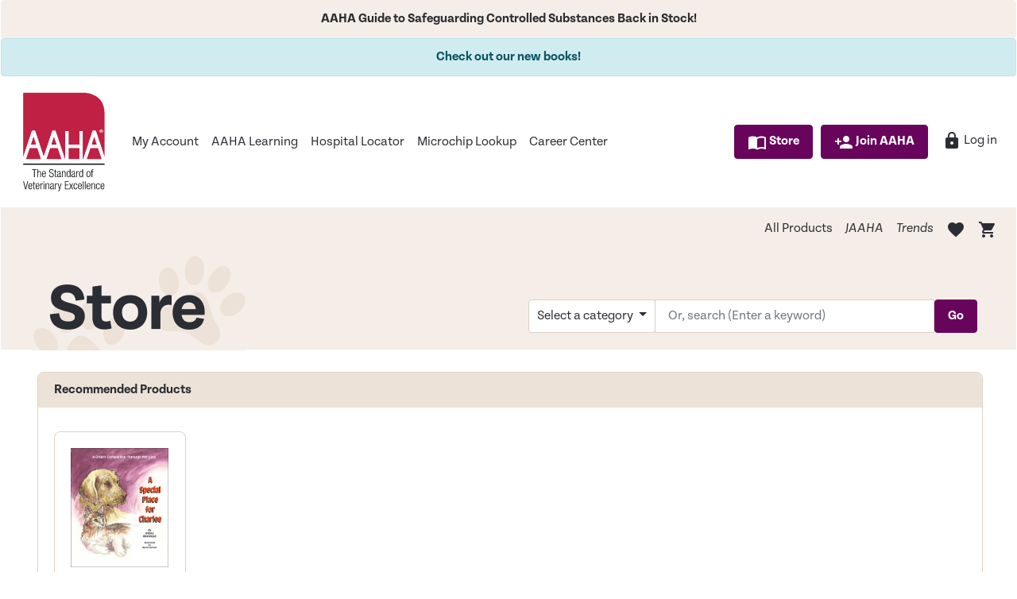

--- FILE ---
content_type: text/html; charset=utf-8
request_url: https://ams.aaha.org/eweb/DynamicPage.aspx?site=store&Action=Add&ObjectKeyFrom=1A83491A-9853-4C87-86A4-F7D95601C2E2&WebCode=ProdDetailAdd&DoNotSave=yes&ParentObject=CentralizedOrderEntry&ParentDataObject=Invoice%20Detail&ivd_formkey=69202792-63d7-4ba2-bf4e-a0da41270555&ivd_cst_key=00000000-0000-0000-0000-000000000000&ivd_cst_ship_key=00000000-0000-0000-0000-000000000000&ivd_prc_prd_key=B341AB65-57C5-4C11-8EE6-A71BCC0964D3
body_size: 57654
content:
<!doctype html>
<html data-current-url="/eweb/DynamicPage.aspx?site=store&Action=Add&ObjectKeyFrom=1A83491A-9853-4C87-86A4-F7D95601C2E2&WebCode=ProdDetailAdd&DoNotSave=yes&ParentObject=CentralizedOrderEntry&ParentDataObject=Invoice%20Detail&ivd_formkey=69202792-63d7-4ba2-bf4e-a0da41270555&ivd_cst_key=00000000-0000-0000-0000-000000000000&ivd_cst_ship_key=00000000-0000-0000-0000-000000000000&ivd_prc_prd_key=B341AB65-57C5-4C11-8EE6-A71BCC0964D3">
<head id="nfh"><title>
	
        Gentle Goodbye
    
</title>
	<meta name="keywords" content="" />
    <meta name="description" content="Gently prepare your clients to say goodbye with this end-of-life care brochure."/>
    <meta name="robots" content=""/>
    <meta name="viewport" content="width=device-width, initial-scale=1"/>
    <link href="/eweb/Content/themes/AahaWP/style.css" type="text/css" rel="stylesheet"/>
    <link href="/eweb//Content/themes/aaha/images/favicon.ico" rel="SHORTCUT ICON" type="image/x-icon" />
    
    <script src="/eweb/bundles/FormFunctions?v=VFDuz9XXrT8jDiRgPEGF_6sk1sSRP81SDBpnIdfPajA1"></script>


    <script type="text/javascript" language="javascript">
			bSubmitted = false;
    </script>


</head>
<body id="BodyTag" class="PageFrameworkBODY" LoadBS4="yes" onload=""><script>
var dataLayer = window.dataLayer = window.dataLayer || [];
</script>
<!-- Google Tag Manager -->
<noscript><iframe src='//www.googletagmanager.com/ns.html?id=GTM-5ZTM7JX'
height='0' width='0' style='display:none;visibility:hidden'></iframe></noscript>
<script>(function(w,d,s,l,i){w[l]=w[l]||[];w[l].push({'gtm.start':
new Date().getTime(),event:'gtm.js'});var f=d.getElementsByTagName(s)[0],
j=d.createElement(s),dl=l!='dataLayer'?'&l='+l:'';j.async=true;j.src=
'//www.googletagmanager.com/gtm.js?id='+i+dl;f.parentNode.insertBefore(j,f);
})(window,document,'script','dataLayer','GTM-5ZTM7JX');</script>
<!-- End Google Tag Manager -->

<form method="post" action="./DynamicPage.aspx?site=store&amp;Action=Add&amp;ObjectKeyFrom=1A83491A-9853-4C87-86A4-F7D95601C2E2&amp;WebCode=ProdDetailAdd&amp;DoNotSave=yes&amp;ParentObject=CentralizedOrderEntry&amp;ParentDataObject=Invoice+Detail&amp;ivd_formkey=69202792-63d7-4ba2-bf4e-a0da41270555&amp;ivd_cst_key=00000000-0000-0000-0000-000000000000&amp;ivd_cst_ship_key=00000000-0000-0000-0000-000000000000&amp;ivd_prc_prd_key=B341AB65-57C5-4C11-8EE6-A71BCC0964D3" id="eWebForm">
<div class="aspNetHidden">
<input type="hidden" name="__APPLICATIONPATH" id="__APPLICATIONPATH" value="/eweb" />
<input type="hidden" name="__EVENTTARGET" id="__EVENTTARGET" value="" />
<input type="hidden" name="__EVENTARGUMENT" id="__EVENTARGUMENT" value="" />
<input type="hidden" name="__VIEWSTATE" id="__VIEWSTATE" value="LB8EW97eJx0p03HkUYXjIQfVwDkbWFOBfUJU1l3PGIcCN/1OrlExV6JbCTepGeZ5CEjGltE/LlFQzTcU7upGxpm60YTm84HT+YhDAm4joEM=" />
</div>

<script type="text/javascript">
//<![CDATA[
var theForm = document.forms['eWebForm'];
if (!theForm) {
    theForm = document.eWebForm;
}
function __doPostBack(eventTarget, eventArgument) {
    if (!theForm.onsubmit || (theForm.onsubmit() != false)) {
        theForm.__EVENTTARGET.value = eventTarget;
        theForm.__EVENTARGUMENT.value = eventArgument;
        theForm.submit();
    }
}
//]]>
</script>



<script src="/eweb/bundles/jquery" type="text/javascript"></script>
<script src="/eweb/bundles/jquery-ui" type="text/javascript"></script>
<script src="/eweb/bundles/jquery-fileupload" type="text/javascript"></script>
<script src="/eweb/bundles/jquery-iframetransport" type="text/javascript"></script>
<script src="/eweb/bundles/netForumUI" type="text/javascript"></script>
<script src="/eweb/bundles/fileuploadNF" type="text/javascript"></script>
<script src="/eweb/Scripts/agsFormFunctions.js" type="text/javascript"></script><script language="javascript">
<!--
blackHole0 = new Image();
blackHole0.src = 'images/redo.gif';
//-->
</SCRIPT>

<script src="/eweb/bundles/bootstrap-v2" type="text/javascript"></script>
<div class="aspNetHidden">

	<input type="hidden" name="__VIEWSTATEGENERATOR" id="__VIEWSTATEGENERATOR" value="BC7B2B63" />
</div><table id="PageFrameWorkTable" border="0" cellpadding="0" cellspacing="0" width="100%" align="center">
	<tr id="eWebFrameWorkTopRow">
		<td id="eWebTopPaneTableCell" colspan="3" width="100%"><table id="eWebTopPaneTable" border="0" cellpadding="0" cellspacing="0" width="100%">
			<tr id="eWebTopPaneTableRowTop" style="display:none;">
				<td id="eWebTopPaneTopLinksCell" valign="top" colspan="3"></td>
			</tr>
			<tr id="eWebTopPaneTableRowMiddle">
				<td id="eWebTopPaneLeftLinksCell" valign="top" style="display:none;"></td>
				<td id="TopPane"><table cellpadding="1" cellspacing="1" width="100%">
					<tr>
						<td data-avname="CELL_1_1" class="LayoutCell" align="left"><div>

    <!-- Usercentrics Consent Signals -->
    <script src="https://sst.aaha.org/uc-consent-signals.js"></script>

</div></td>
					</tr>
					<tr>
						<td data-avname="CELL_2_1" class="LayoutCell" align="left">
<script type="text/javascript">

    var PopUpPanel = '#8ceaa0b3_da51_439a_96c0_ce37d7e34212_pnlWait';

    
    if (typeof Sys !== 'undefined') {
        Sys.WebForms.PageRequestManager.getInstance().add_beginRequest(ShowPopUpProgress);
        Sys.WebForms.PageRequestManager.getInstance().add_endRequest(HidePopUpProgress);
    }

    $(window).on("beforeunload", function () {
        ShowPopUpProgress(this);
    });

    function ShowPopUpProgress(sender, args) {
        try
        {
            $(PopUpPanel).dialog({
                modal: true,
                show: {
                    effect: "fade",
                    duration: 800
                },
                hide: {
                    effect: "fade",
                    duration: 800
                }
            });

            $(PopUpPanel).dialog("option", "dialogClass", "progress_spinner");
        }
        catch(err)
        {}
    };

    function HidePopUpProgress(sender, args) {
        try
        {
            $(PopUpPanel).dialog("close");
        }
        catch(err)
        {}
    };       
    
</script>
<style type="text/css">
    .update_progress
    {
        display: none;
        overflow: hidden !important;
        position: fixed;
    }

    .modalContent
    {
        position: relative;
        top: 10%;
        text-align: center;
        margin-top: 60px;
        height:180px;
    }
    
    .progress_spinner 
    {
        z-index:100002;
    }
    
    .progress_spinner .ui-dialog-titlebar
    {
        display: none;
    }
</style>
<!--  Begin Loading Div -->
<div id="8ceaa0b3_da51_439a_96c0_ce37d7e34212_pnlWait" class="update_progress">
							
    <div class="modalContent">
        <img id="8ceaa0b3_da51_439a_96c0_ce37d7e34212_Image1" src="content/themes/aaha/images/AAHA_NoTag_Color.png" />
        <br />
        <em>Loading... Please Wait</em>
    </div>

						</div></td>
					</tr>
					<tr>
						<td data-avname="CELL_3_1" class="LayoutCell" align="left"><table border="0" cellpadding="0" cellspacing="0" width="100%">
							<tr>
								<td>


      <div class="alert alert-warning text-center aaha-site-wide-banner" style="margin-top:-5px;margin-bottom:0px;">AAHA Guide to Safeguarding Controlled Substances Back in Stock!</div>

      <div class="alert alert-info text-center aaha-site-wide-banner" style="margin-bottom:0px;">Check out our new books!</div>
</td>
							</tr>
						</table>
						</td>
					</tr>
					<tr>
						<td data-avname="CELL_4_1" class="LayoutCell" align="left"><table border="0" cellpadding="0" cellspacing="0" width="100%">
							<tr>
								<td>



<nav class="navbar navbar-expand-lg navbar-light bg-light">
  <a class="navbar-brand logo" href="https://www.aaha.org/"></a>
  <button class="navbar-toggler" type="button" data-toggle="collapse" data-target="#navbarText" aria-controls="navbarText" aria-expanded="false" aria-label="Toggle navigation">
    <span class="navbar-toggler-icon"></span>
  </button>
  <div class="collapse navbar-collapse" id="navbarText">
    <ul class="navbar-nav mr-auto">
      <li class="nav-item active">
        <a class="nav-link" href="dynamicpage.aspx?site=aaha&webcode=inddash">My Account</a>
      </li>
      <li class="nav-item">
        <a class="nav-link" href="https://www.pathlms.com/aaha" target="_blank">AAHA Learning</a>
      </li>
      <li class="nav-item">
        <a class="nav-link" href="https://www.aaha.org/your-pet/hospital-locator/">Hospital Locator</a>
      </li>
      <li class="nav-item">
        <a class="nav-link" href="https://petmicrochiplookup.org/">Microchip Lookup</a>
      </li>
	  <li class="nav-item">
        <a class="nav-link" href="https://aaha.careerwebsite.com/">Career Center</a>
      </li>
    </ul>
    <span class="navbar-text">
      <ul class="navbar-nav mr-auto float-left" id="content-web-links">
		  <li class="nav-item">
				<a class="btn btn-primary margl10 white" href="startpage.aspx?site=store"><i class="material-icons">
		import_contacts
		</i> Store</a>
			  </li>
<li class="nav-item">
				<a class="btn btn-primary margl10" href="dynamicpage.aspx?site=aaha&webcode=joinnow"><i class="material-icons">person_add</i> Join AAHA</a>
			  </li>
		  
		  <li class="nav-item"><a class="nav-link margl10" href="DynamicPage.aspx?WebCode=LoginRequired&expires=yes&Site=store" title="Log in"><i class="material-icons">lock</i> Log in</a></li>
		</ul>
    </span>
  </div>
</nav>

		</td>
							</tr>
						</table>
						</td>
					</tr>
					<tr>
						<td data-avname="CELL_5_1" class="LayoutCell" align="left"><nav class="navbar navbar-expand-sm bg-second navbar-light">
	 <button class="navbar-toggler" type="button" data-toggle="collapse" data-target="#navbarSupportedContent2" aria-controls="navbarSupportedContent2" aria-expanded="false" aria-label="Toggle navigation">
		<span class="navbar-toggler-icon"></span>
	 </button>
	

  <div class="collapse navbar-collapse" id="navbarSupportedContent2">
    <ul class="navbar-nav ml-auto " id="content-web-links">
<li class="nav-item"><a class="nav-link" href="dynamicpage.aspx?site=store&webcode=AAHAProducts">All Products</a></li>
<li class="nav-item"><a class="nav-link" href="dynamicpage.aspx?site=store&webcode=JAAHASubscriptions"><em>JAAHA</em></a></li>
<li class="nav-item"><a class="nav-link" href="https://www.aaha.org/trends/"><em>Trends</em></a></li>
<!-- li class="nav-item"><a class="nav-link" href="dynamicpage.aspx?site=store&webcode=EventList">Events</a></li -->
<li class="nav-item"><a id="lnkWishlistMain" class="nav-link" href="DynamicPage.aspx?site=store&webcode=AAHAWishList&pager=10"><i class="material-icons">
favorite
</i><span class="badge badge-secondary ags-wishlist-main"></span></a></li>
<li class="nav-item"><a class="nav-link" href="dynamicpage.aspx?site=store&webcode=COE" title="shopping cart"><i class="material-icons">shopping_cart</i><span class="badge badge-secondary ags-cart-main"></span></a></li>
    </ul>
	<div class="clearfix"></div>
</div>
</nav></td>
					</tr>
					<tr>
						<td data-avname="CELL_6_1" class="LayoutCell" align="left">

<script>
    // store globals via namespace
    var storeHelperNamespace = window.storeHelperNamespace || {};
    storeHelperNamespace.productsAddedToCartCount = 0;
    storeHelperNamespace.jsonProductXQuantity = {"products": []}; // used by StoreHelper.asmx "product" params
    storeHelperNamespace.currentPath = $(location).attr('href').toLowerCase();
    storeHelperNamespace.currentPath = storeHelperNamespace.currentPath.substring(storeHelperNamespace.currentPath.indexOf("eweb") + 5);
    storeHelperNamespace.ProductsAdded = { "products": [] }; // history of products added to cart during the lifecycle of the current page.

    var AGS = AGS || {};

    AGS.StoreHelper = (function () {    

        var init = function () {
            _SetViewPort();
            _SetCartCount();
            _SetWishlistCount.init();
            _SetProductCartIconQuantities.init();
            _HandleMaxQtyLogic.init();
            _ClientAddToCart.init();
            _ClientAddToWishlist.init();
            _IntervalProcessActiveRequests();            
        };
        
        var _SetCartCount = function () {
            _cartQtyRunningTotal = 0;

            $("#CartQtyHelperContainer").children().each(function() {
	            _cartQtyRunningTotal += parseInt($(this).val());
            });

            if (_cartQtyRunningTotal)
                $('.ags-cart-main').text(_cartQtyRunningTotal);
            else
                $('.ags-cart-main').text("");
           
            // for when "remove all" is used in the cart view step
            if ($(".DataFormTD[id^='UPDATEGRIDCONTROL_DOD_Invoice_Detail_'] span.noRecordsMessage").length)
                $('.ags-cart-main').text(''); 
        };

        var _SetWishlistCount = (function () {
            var init = function () {
                if ($("#hfWishListCount").length > 0) {	
                    var wlCount = $("#hfWishListCount").val();
                    $(".ags-wishlist-main").text($("#hfWishListCount").val());
                }
            };
            return { init: init };
        })();

        var _SetProductCartIconQuantities = (function () {      
            var init = function () {
                // init the qty spans to empty string
                $("span[prdkey]").text("");
                
                // init product detail input to 1
                $("#agsInputPrdQty").val("1");

                // This populates qtys next to the cart icons for each product displayed in the Store.
                $('#CartQtyHelperContainer').children('input').each(function () {
	                var qty = parseInt(this.value);
	                $("span[prdkey='" + this.id + "']").text(qty);
	                $("#agsInputPrdQty[prdkey='" + this.id + "']").val(qty); // product detail page
                });
            };

            return {
                init: init
            };

        })(); 

        var _HandleMaxQtyLogic = (function() {
            var disableAddToCart = function () {
                var prdMax = $("#prdMax").attr("max");
                var qty = parseInt(this.value);
                if(qty > prdMax) $("#agsAddToCartBtn").attr("disabled", true);
                else $("#agsAddToCartBtn").removeAttr("disabled");
            }

            var init = function() {
                $("#agsInputPrdQty").on("keyup", function() { disableAddToCart.call(this); });
                // set max qty based on prc_qty_max
                var prdMax = $("#prdMax").attr("max");
                $("#agsInputPrdQty").attr("max", prdMax);
                disableAddToCart.call(document.getElementById("agsInputPrdQty"));
            };

            return {
                init : init,
                disableAddToCart : disableAddToCart
            };
        })();

        var _ClientAddToCart = (function () {
            var init = function () {
                _HookupAddToCartEvent();
            };

            var _HookupAddToCartEvent = function () {
                _CartIconClickEvent();
                _CartButtonClickEvent();
            };

            var _CartIconClickEvent = function () {
                $(".ags-add-to-cart").click(function () {	
                    if ($(this).attr("agsDisabled") == "disabled") {
                        return;
                    }

                    var prdKey = $(this).attr("prdTarget");

                    if (!prdKey)
                        return;

                    $(".ags-cart-qty[prdkey=" + prdKey + "]").hide();
                    $("#agsAddToCartSpinner[prdkey='" + prdKey + "']").show();
                    $(this).attr("agsDisabled", "disabled");
                    $(this).find("i:contains('shopping_cart')").hide();

                    var prdQty = _UpdateProductCartIconQty(prdKey, null); // set prdQty to null if we're just incrementing
                    _UpdateMainCartIconQty(prdKey);
	                _SaveProduct(prdKey, prdQty);                                

                    $.ajax({
                        method: "POST",
                        url: "webservices/ags/StoreHelper.asmx/ProcessClientAddToCart",
                        data: JSON.stringify({ products: JSON.stringify(storeHelperNamespace.jsonProductXQuantity) }),
                        contentType: "application/json; charset=utf-8",
                        dataType:'json',
                        success: function(){
                            // not reliable
                            //$("#agsAddToCartSpinner[prdkey='" + prdKey + "']").hide();
                            //$(".ags-cart-qty[prdkey=" + prdKey + "]").show();                                                    
                        }
                        //async: false
                    }); 

                    // clear product array (technically this doesn't need to be an array, unless we want to use _NavigateAwayWebService() for bulk requests)
                    storeHelperNamespace.jsonProductXQuantity.products.length = 0;
                });
            };

            var _CartButtonClickEvent = function () {
                $(".ags-add-to-cart-btn").click(function () {	
                    var prdKey = $(this).attr("prdkey");

                    if (!prdKey)
                        return;

                    $("#agsMsgAddToCartFailure").hide();
                    $("#agsMsgAddToCartSuccess").hide();                    

                    var prdQty = $("#agsInputPrdQty[prdkey=" + prdKey + "]").val();
                    
                    if (!prdQty) {
                        $("#agsMsgAddToCartFailure").show();                        
                        return;
                    }        
                    
                    $("#agsAddToCartSpinner[prdkey='" + prdKey + "']").show();
                    
                    _UpdateMainCartIconQty(prdKey);
	                _SaveProduct(prdKey, prdQty);                    

                    $.ajax({
                        method: "POST",
                        url: "webservices/ags/StoreHelper.asmx/ProcessClientAddToCart",
                        data: JSON.stringify({ products: JSON.stringify(storeHelperNamespace.jsonProductXQuantity) }),
                        contentType: "application/json; charset=utf-8",
                        dataType:'json',
                        success: function(){
                            $("#agsAddToCartSpinner[prdkey='" + prdKey + "']").hide();
                            $("#agsMsgAddToCartSuccess").show();
                        }
                        //async: false
                    });                                         

                    // clear product array (technically this doesn't need to be an array, unless we want to use _NavigateAwayWebService() for bulk requests)
                    storeHelperNamespace.jsonProductXQuantity.products.length = 0;
                });
            };

            var _InputPrdQtyEvent = function () {
                // THIS IS NO LONGER USED 20190411 - product detail page now uses a button/qty combo
                // This is used on the product detail page where a user can specify qty
                // We'll set a keyup timer on the qty input so we don't overload the server with multiple web requests everytime a key is pressed.
                var typingTimer;
                var typingStoppedInterval = 2000; // 2 seconds
                var $inputQty = $("#agsInputPrdQty");
                var prdKey = $inputQty.attr("prdkey");

                $inputQty.keyup(function () {
                    clearTimeout(typingTimer);
                    typingTimer = setTimeout(AddProductToCOEAfterTypingStops, typingStoppedInterval, prdKey, $inputQty.val());
                });

                $inputQty.keydown(function () {
                    clearTimeout(typingTimer); // reset timer when a key is pressed
                });

                function AddProductToCOEAfterTypingStops(prdKey, prdQty) {
                    if (!prdKey)
                        return;

                    var newPrdQty = _UpdateProductCartIconQty(prdKey, prdQty);
                    _UpdateMainCartIconQty(prdKey);
	                _SaveProduct(prdKey, prdQty);

                    $.ajax({
                        method: "POST",
                        url: "webservices/ags/StoreHelper.asmx/ProcessClientAddToCart",
                        data: JSON.stringify({ products: JSON.stringify(storeHelperNamespace.jsonProductXQuantity) }),
                        contentType: "application/json; charset=utf-8",
                        dataType:'json'
                        //async: false
                    }); 

                    // clear product array (technically this doesn't need to be an array, unless we want to use _NavigateAwayWebService() for bulk requests)
                    storeHelperNamespace.jsonProductXQuantity.products.length = 0;
                }
            };

            var _UpdateMainCartIconQty = function (prdKey) {
                var flagMainCartAlreadyIncremementedForProduct = false;

                /*****************************************************************************************/
                /* The commented code is for increasing the main cart qty by unique products in the cart */
                /*****************************************************************************************/
                //for (var product in storeHelperNamespace.ProductsAdded.products) {
                //    // return if we already incremented main cart for this product during the current page's lifecycle.
                //    if (storeHelperNamespace.ProductsAdded.products[product].prdKey == prdKey)
                //        return;
                //}

                //$('#CartQtyHelperContainer').children('input').each(function () {
                //    // return if this product was already incrememented in a previous page's lifecycle
                //    if (this.id == prdKey) {
                //        flagMainCartAlreadyIncremementedForProduct = true;
                //        return;
                //    }                        
                //});

                //if (flagMainCartAlreadyIncremementedForProduct)
                //    return;

                var _cartQty = 0;

                if (isNullOrWhiteSpace($(".ags-cart-main").first().text()))
                    _cartQty = 0;
                else
                    _cartQty = parseInt($(".ags-cart-main").first().text())
                
                _cartQty++;
                $(".ags-cart-main").text(_cartQty.toString());
                storeHelperNamespace.ProductsAdded.products.push({ prdKey: prdKey });
            };

            var _UpdateProductCartIconQty = function (prdKey, newPrdQty) {
                var cartIconID = prdKey; // cart icon element's ID doubles as prdKey
	            var prdQty = 0;

	            if (!isNullOrWhiteSpace($("span[prdkey='" + cartIconID + "'").text())) {
		            prdQty = parseInt( $("span[prdkey='" + cartIconID + "'").first().text()); // get first for instances where product is listed twice (new/best seller scenario)
	            }
                    
	            if (newPrdQty)
	                prdQty = newPrdQty;
	            else
	                prdQty++;
                
	            $("span[prdkey='" + cartIconID + "'").text(prdQty);

	            return prdQty;
            };

            var _SaveProduct = function (prdKey, prdQty) {
                var isUpdate = false;

                for (var product in storeHelperNamespace.jsonProductXQuantity.products) {
                    if (storeHelperNamespace.jsonProductXQuantity.products[product].prdKey == prdKey) {
                        storeHelperNamespace.jsonProductXQuantity.products[product].prdQty = prdQty;
                        isUpdate = true;
                        break;
                    }
                }

                if (!isUpdate) {
                    storeHelperNamespace.jsonProductXQuantity.products.push({ prdKey: prdKey, prdQty: prdQty });
                }
            };

            var _NavigateAwayWebService = function () {
                // not using this
                $(window).bind('beforeunload', function () {
                    $.ajax({
                        method: "POST",
                        url: "webservices/ags/StoreHelper.asmx/ProcessClientAddToCart",
                        data: JSON.stringify({ products: JSON.stringify(storeHelperNamespace.jsonProductXQuantity) }),
                        contentType: "application/json; charset=utf-8",
                        dataType:'json',
                        async: false
                    });                  
                });

                $(window).bind('beforeunload', function () {
                    while ($.active > 0) {
                        continue;
                    }     
                    
                    return;
                });
            };

            return { init: init };
        })();

        var _ClientAddToWishlist = (function () {
            var init = function () {
                _ProcessWishlistQueryString();
                _HookupAddToWishlistEvent();
            };

            var _ProcessWishlistQueryString = function () {
                if (getParameterByNameLower("wishlist_prd_key")) {
                    _prdKey = getParameterByNameLower("wishlist_prd_key");                    
                    $(".ags-add-to-wishlist[prdKey='" + _prdKey + "']").children().css({'color' : 'grey'})
                    $(".ags-add-to-wishlist[prdKey='" + _prdKey + "']").children().attr("agsinwishlist", "1");
                    $(".ags-add-to-wishlist[prdKey='" + _prdKey + "']").prop("title", "Remove from Wishlist");
                    $('#' + $(".ags-add-to-wishlist[prdKey='" + _prdKey + "']").attr('aria-describedby')).children().html("Remove from Wishlist");
                    $(".ags-add-to-wishlist[prdKey='" + _prdKey + "']")
                        .find("i:contains(favorite)").css({
                                        "font-size": "18px"
                         });

                    _IncrementMainWishlistIconQty();

                    $.ajax({
                        method: "POST",
                        url: "webservices/ags/StoreHelper.asmx/AddToWishlist",
                        data: JSON.stringify({ product: _prdKey }),
                        contentType: "application/json; charset=utf-8",
                        dataType:'json'
                        //async: false
                    });  
                }
            };

            var _HookupAddToWishlistEvent = function () {
                if (isNullOrWhiteSpace($("#AgsCustInfo").val())) {
                    $(".ags-add-to-wishlist").click(function () {
                        var _urlLogin = "dynamicpage.aspx?expires=yes&webcode=LoginRequired&site=store&URL_success=";
                        var _urlSuccess = storeHelperNamespace.currentPath + "&wishlist_prd_key=" + $(this).attr("prdKey");
                        _urlSuccess = encodeURIComponent(_urlSuccess);
                        
                        // redirect to login when user is not signed in
                        $(location).attr('href', _urlLogin + _urlSuccess);
                    });
                }
                else {      
                    if (getParameterByNameLower("webcode") == "aahawishlist") {
                        $(".ags-add-to-wishlist").click(function () {
                            var prdKey = $(this).attr("prdKey");

                            $.ajax({
                                method: "POST",
                                url: "webservices/ags/StoreHelper.asmx/RemoveFromWishlist",
                                data: JSON.stringify({ product: prdKey }),
                                contentType: "application/json; charset=utf-8",
                                dataType: 'json',
                                async: false
                            });

                            location.reload();
                        });
                    }
                    else {
                        $(".ags-add-to-wishlist").click(function () {
                            var prdKey = $(this).attr("prdKey");
                            var isAddToWishlist;

                            if ($(this).children().attr("agsinwishlist") == "0") {
                                isAddToWishlist = true;

                                $.ajax({
                                    method: "POST",
                                    url: "webservices/ags/StoreHelper.asmx/AddToWishlist",
                                    data: JSON.stringify({ product: prdKey }),
                                    contentType: "application/json; charset=utf-8",
                                    dataType: 'json'
                                    //async: false
                                });

                                _FlipHeartIcon(isAddToWishlist, prdKey);
                                _IncrementMainWishlistIconQty();      
                                
                                if ($(this).prop("class").includes(" btn ")) {
                                    // product detail page uses a button. lets flip the text
                                    $('.ags-add-to-wishlist').html(
                                        $('.ags-add-to-wishlist').html().replace("Add to wishlist", "Remove from wishlist")                                        
                                    );
                                
                                    // and flip the text color
                                    $(this).css({
                                        "color" : "grey"
                                    });
                                }
                                else {
                                    $(this).find("i:contains(favorite)").css({
                                        "font-size": "18px"
                                    });
                                }
                            }
                            else if ($(this).children().attr("agsinwishlist") == "1") {
                                isAddToWishlist = false;                                

                                $.ajax({
                                    method: "POST",
                                    url: "webservices/ags/StoreHelper.asmx/RemoveFromWishlist",
                                    data: JSON.stringify({ product: prdKey }),
                                    contentType: "application/json; charset=utf-8",
                                    dataType: 'json'
                                    //async: false
                                });

                                _FlipHeartIcon(isAddToWishlist, prdKey);
                                _DecrementMainWishlistIconQty();

                                if ($(this).prop("class").includes(" btn ")) {
                                    // product detail page uses a button. lets flip the text
                                    $('.ags-add-to-wishlist').html(
                                        $('.ags-add-to-wishlist').html().replace("Remove from wishlist", "Add to wishlist")
                                    );
                                
                                    // and flip the text color
                                    $(this).css({
                                        "color" : "rgb(229, 25, 55)"
                                    });
                                }
                                else {
                                    $(this).find("i:contains(favorite)").css({
                                        "font-size": "24px"
                                    });
                                }
                            }
                        });
                    }
                }
            };

            var _FlipHeartIcon = function (isAddToWishlist, prdKey) {
                if (isAddToWishlist) {  
                    // client added to wishlist, flip "add heart" to "remove heart"
                    $(".ags-add-to-wishlist[prdkey='" + prdKey + "'").children().css({ 'color': 'grey' });
                    $(".ags-add-to-wishlist[prdkey='" + prdKey + "'").children().attr("agsinwishlist", "1");

                    // set heart icon's tooltip to "Remove from Wishlist"
                    $('#' + $(".ags-add-to-wishlist[prdKey='" + prdKey + "']").attr('aria-describedby')).children().html("Remove from Wishlist");
	                // this handles the on hover affect of the title prop
	                $(".ags-add-to-wishlist[prdKey='" + prdKey + "']").mouseleave(function () {
		                $(".ags-add-to-wishlist[prdKey='" + prdKey + "']").prop('title', 'Remove from Wishlist');
                    }); 
                }
                else {
                    // client removed from wishlist, flip "remove heart" to "add heart"
                    $(".ags-add-to-wishlist[prdkey='" + prdKey + "'").children().css({ 'color': '#E51937' }); // red
                    $(".ags-add-to-wishlist[prdkey='" + prdKey + "'").children().attr("agsinwishlist", "0"); 

                    // set heart icon's tooltip to "Add to Wishlist"
                    $('#' + $(".ags-add-to-wishlist[prdKey='" + prdKey + "']").attr('aria-describedby')).children().html("Add to Wishlist");
	                // this handles the on hover affect of the title prop
	                $(".ags-add-to-wishlist[prdKey='" + prdKey + "']").mouseleave(function () {
		                $(".ags-add-to-wishlist[prdKey='" + prdKey + "']").prop('title', 'Add to Wishlist');
                    }); 
                }
            };

            var _IncrementMainWishlistIconQty = function () {
                var _wishlistQty;

                if (isNullOrWhiteSpace($(".ags-wishlist-main").text()))
                    _wishlistQty = 0;
                else 
                    _wishlistQty = parseInt($(".ags-wishlist-main").first().text());
                 
                _wishlistQty++;
                $(".ags-wishlist-main").text(_wishlistQty.toString());
            };

            var _DecrementMainWishlistIconQty = function () {
                var _wishlistQty;

                if (isNullOrWhiteSpace($(".ags-wishlist-main").text()))
                    _wishlistQty = 0;
                else 
                    _wishlistQty = parseInt($(".ags-wishlist-main").first().text());

                _wishlistQty--;
                $(".ags-wishlist-main").text(_wishlistQty.toString());
            };

            return { init: init };
        })();

        var _IntervalProcessActiveRequests = function () { 
            window.setInterval(function(){
                if (!$.active) {
                    // if there are no active requests hide any ongoing load spinners
                    // Show Qtys for which there is a qty listed
                    $(".ags-load-spinner").hide();

                    $(".ags-cart-qty").each(function () {
	                    if (!isNullOrWhiteSpace($(this).text())) {
		                    $(this).show();
                        }
                    });

                    $(".ags-add-to-cart").each(function () {
                        $(this).removeAttr("agsDisabled");
                        $(this).find("i:contains('shopping_cart')").show();
                    });
                }
            }, 1000); // runs every second
        };

        var _SetViewPort = function () {
            // This ensures that the site's viewport meta tag is always set.
            // Without this, the site's responsiveness can fail on small devices.
            $("meta[name='viewport']").attr("content", "width=device-width, initial-scale=1");
        };     

        return { init: init };
    })();

    /* General Helpers */
    function getParameterByNameLower(name) {
        name = name.replace(/[\[]/, "\\\[").replace(/[\]]/, "\\\]");
        var regexS = "[\\?&]" + name + "=([^&#]*)";
        var regex = new RegExp(regexS, "i");
        var results = regex.exec(window.location.search);
        if (results == null)
            return "";
        else
            return decodeURIComponent(results[1].replace(/\+/g, " ")).toString().toLowerCase();
    }

    function isNullOrWhiteSpace(str) {
        return (!str || str.length === 0 || /^\s*$/.test(str))
    }
    
    $(document).ready(function () {
        AGS.StoreHelper.init();
    });
</script>

<div id="custInfoContainer"><input type="hidden" name="7b34a4a8_d38e_4a74_9545_bd2f2c63d1cd$AgsCustInfo" id="AgsCustInfo" /></div>

<div id="CartQtyHelperContainer"></div>

<div id="WishlistHelperContainer"></div>


</td>
					</tr>
					<tr>
						<td data-avname="CELL_7_1" class="LayoutCell" align="left"></td>
					</tr>
					<tr>
						<td data-avname="CELL_8_1" class="LayoutCell" align="left"><div id="1dcb28c1_af06_4f62_8686_82fdf56cdfc0">



<div class="bookstore-top">
<div id="eWebContentPaneTable">

<div class="row">
<div class="col-md-6">
 <img src="Content/themes/aahaWP/images/aaha-store-banner.png" alt="AAHA Store Logo" style="padding-top:4px;" />
</div>
<div class="col-md-6">

<script>
function _OnClick_BtnAAHAStoreSearch() {
var searchString = $("#TxtAAHAStoreSearch").val();
window.location.replace("DynamicPage.aspx?Site=Store&webcode=AAHAProducts&AAHAListSearchFor=" + searchString);
}
$(document).ready(function () {
$('form').keypress(function(event) { 
return event.keyCode != 13;
}); 
$('#TxtAAHAStoreSearch').keypress(function(event){
var keycode = (event.keyCode ? event.keyCode : event.which);
if(keycode == '13'){
_OnClick_BtnAAHAStoreSearch(); 
}
});
});
</script>


<div class="input-group mb-3 bookstore_category_dd">
<div class="input-group-prepend">
    <button type="button" class="btn btn-secondary dropdown-toggle" data-toggle="dropdown">
      Select a category
    </button>
    <div class="dropdown-menu">
      <a class="dropdown-item" href="DynamicPage.aspx?site=store&WebCode=AAHAProducts">View All Products</a>

      <a class="dropdown-item" href="DynamicPage.aspx?site=store&WebCode=AAHAProducts&category=Accredited Members&pager=10">Accredited Members</a>

      <a class="dropdown-item" href="DynamicPage.aspx?site=store&WebCode=AAHAProducts&category=Client Education&pager=10">Client Education</a>

      <a class="dropdown-item" href="DynamicPage.aspx?site=store&WebCode=AAHAProducts&category=Culture and Wellbeing&pager=10">Culture and Wellbeing</a>

      <a class="dropdown-item" href="DynamicPage.aspx?site=store&WebCode=AAHAProducts&category=Dental Resources&pager=10">Dental Resources</a>

      <a class="dropdown-item" href="DynamicPage.aspx?site=store&WebCode=AAHAProducts&category=eBooks&pager=10">eBooks</a>

      <a class="dropdown-item" href="DynamicPage.aspx?site=store&WebCode=AAHAProducts&category=Financial Management&pager=10">Financial Management</a>

      <a class="dropdown-item" href="DynamicPage.aspx?site=store&WebCode=AAHAProducts&category=Human Resources&pager=10">Human Resources</a>

      <a class="dropdown-item" href="dynamicpage.aspx?site=store&webcode=JAAHASubscriptions">JAAHA</a>

      <a class="dropdown-item" href="DynamicPage.aspx?site=store&WebCode=AAHAProducts&category=Just for Kids&pager=10">Just for Kids</a>

      <a class="dropdown-item" href="DynamicPage.aspx?site=store&WebCode=AAHAProducts&category=Medical and Dental Books&pager=10">Medical and Dental Books</a>

      <a class="dropdown-item" href="DynamicPage.aspx?site=store&WebCode=AAHAProducts&category=Medical Records and Forms&pager=10">Medical Records and Forms</a>

      <a class="dropdown-item" href="DynamicPage.aspx?site=store&WebCode=AAHAProducts&category=New Products&pager=10">New Products</a>

      <a class="dropdown-item" href="DynamicPage.aspx?site=store&WebCode=AAHAProducts&category=Pet Behavior&pager=10">Pet Behavior</a>

      <a class="dropdown-item" href="DynamicPage.aspx?site=store&WebCode=AAHAProducts&category=Pet Health&pager=10">Pet Health</a>

      <a class="dropdown-item" href="DynamicPage.aspx?site=store&WebCode=AAHAProducts&category=Pet Loss&pager=10">Pet Loss</a>

      <a class="dropdown-item" href="DynamicPage.aspx?site=store&WebCode=AAHAProducts&category=Practice Management&pager=10">Practice Management</a>

      <a class="dropdown-item" href="DynamicPage.aspx?site=store&WebCode=AAHAProducts&category=Practice Ownership&pager=10">Practice Ownership</a>

      <a class="dropdown-item" href="DynamicPage.aspx?site=store&WebCode=AAHAProducts&category=Safety&pager=10">Safety</a>

      <a class="dropdown-item" href="DynamicPage.aspx?site=store&WebCode=AAHAProducts&category=Special Offers&pager=10">Special Offers</a>

      <a class="dropdown-item" href="DynamicPage.aspx?site=store&WebCode=AAHAProducts&category=Staff Training&pager=10">Staff Training</a>

      <a class="dropdown-item" href="DynamicPage.aspx?site=store&WebCode=AAHAProducts&category=Swag&pager=10">Swag</a>

      <a class="dropdown-item" href="dynamicpage.aspx?site=store&webcode=AAHATrendsMagazine">Trends magazine</a>

    </div>
  </div>
<input type="text" id="TxtAAHAStoreSearch" class="form-control" placeholder="Or, search (Enter a keyword)" style="border-radius:0 !important">
<input type="button" value="Go" id="BtnAAHAStoreSearch" title="Begin Search" class="btn btn-primary" onclick="_OnClick_BtnAAHAStoreSearch()" style="display: inline; width: unset;">
</div>

</div>
</div>

</div>
</div>
<div class="clearfix"></div></div></td>
					</tr>
				</table>
				</td>
				<td id="eWebTopPaneRightLinksCell" valign="top" style="display:none;"></td>
			</tr>
			<tr id="eWebTopPaneTableRowBottom" style="display:none;">
				<td id="eWebTopPaneBottomLinksCell" valign="top" colspan="3"></td>
			</tr>
		</table>
		</td>
	</tr>
	<tr id="eWebFrameWorkMiddleRow">
		<td id="eWebLeftPaneTableCell" valign="Top" height="100%" align="Left"><table id="eWebLeftPaneTable" border="0" cellpadding="0" cellspacing="0">
			<tr id="eWebLeftPaneTableRowTop" style="display:none;">
				<td id="eWebLeftPaneTopLinksCell" valign="top" colspan="3"></td>
			</tr>
			<tr id="eWebLeftPaneTableRowMiddle" style="display:none;">
				<td id="eWebLeftPaneLeftLinksCell" valign="top"></td>
				<td id="LeftPane" valign="Top"></td>
				<td id="eWebLeftPaneRightLinksCell" valign="top"></td>
			</tr>
			<tr id="eWebLeftPaneTableRowBottom" style="display:none;">
				<td id="eWebLeftPaneBottomLinksCell" valign="top" colspan="3"></td>
			</tr>
		</table>
		</td>
		<td id="eWebContentPaneTableCell" valign="Top"><table id="eWebContentPaneTable" width="100%" border="0" cellpadding="0" cellspacing="0">
			<tr id="eWebContentPaneTableRowTop" style="display:none;">
				<td id="eWebContentPaneTopLinksCell" valign="top" colspan="3"></td>
			</tr>
			<tr id="eWebContentPaneTableRowMiddle">
				<td id="eWebContentPaneLeftLinksCell" valign="top" style="display:none;"></td>
				<td id="ContentPane" valign="top"><table cellpadding="1" cellspacing="1" width="100%">
					<tr>
						<td data-avname="CELL_1_1" class="LayoutCell" align="left"></td>
					</tr>
					<tr>
						<td data-avname="CELL_2_1" class="LayoutCell" align="left">
</td>
					</tr>
					<tr>
						<td data-avname="CELL_3_1" class="LayoutCell" style="display: none;" align="left"></td>
					</tr>
					<tr>
						<td data-avname="CELL_4_1" class="LayoutCell" vAlign="Top" colSpan="2" align="left">
</td>
					</tr>
					<tr>
						<td data-avname="CELL_5_1" class="LayoutCell" style="display: none;" align="left"></td>
					</tr>
					<tr>
						<td data-avname="CELL_6_1" class="LayoutCell" vAlign="Top" colSpan="2" align="left"><table border="0" cellpadding="0" cellspacing="0" width="100%">
							<tr>
								<td>

	
	

<div class="card">
	<div class="card-header"><h4 class="panel-title">Recommended Products</h4></div>
	<div class="card-body">
		<div class="row">
			
				<div class="col-lg-2 col-md-3 col-sm-6 col-xs-12">
					<div class="card" style="min-height: 300px;">
						<div class="card-body">
							<div>
								<a href="DynamicPage.aspx?Action=Add&amp;ObjectKeyFrom=1A83491A-9853-4C87-86A4-F7D95601C2E2&amp;WebCode=ProdDetailAdd&amp;DoNotSave=yes&amp;ParentObject=CentralizedOrderEntry&amp;ParentDataObject=Invoice Detail&amp;
								ivd_formkey=69202792-63d7-4ba2-bf4e-a0da41270555&amp;ivd_cst_key='00000000-0000-0000-0000-000000000000'&amp;ivd_cst_ship_key='00000000-0000-0000-0000-000000000000'&amp;ivd_prc_prd_key=01a83e83-8b67-41c3-a094-6de56ce0955a" title="View Special Place for Charlee: A Child's Companion Through Pet Loss" class="tip h150 ohidden block">
								<img src="https://ams.aaha.org/eweb/fileviewer.aspx?itemkey=0493197a-65b4-4da1-80f5-ea02882f4316&objectName=co_document&file=PLSPC_400.jpg" alt="Special Place for Charlee: A Child's Companion Through Pet Loss" class="img-responsive" style="max-height:150px; width: auto;" />
							  </a>
							  <div class="margt10"><a href="DynamicPage.aspx?Action=Add&amp;ObjectKeyFrom=1A83491A-9853-4C87-86A4-F7D95601C2E2&amp;WebCode=ProdDetailAdd&amp;DoNotSave=yes&amp;ParentObject=CentralizedOrderEntry&amp;ParentDataObject=Invoice Detail&amp;
					ivd_formkey=69202792-63d7-4ba2-bf4e-a0da41270555&amp;ivd_cst_key='00000000-0000-0000-0000-000000000000'&amp;ivd_cst_ship_key='00000000-0000-0000-0000-000000000000'&amp;ivd_prc_prd_key=01a83e83-8b67-41c3-a094-6de56ce0955a" title="View Special Place for Charlee: A Child's Companion Through Pet Loss" class="tip muted block">
								  Special Place for Charlee: A Child's Companion Through Pet Loss
								</a></div>

						   </div>

						</div>
					</div>
				</div>
			
		</div>
	</div>
</div></td>
							</tr>
						</table>
						</td>
					</tr>
					<tr>
						<td data-avname="CELL_7_1" class="LayoutCell" style="display: none;" align="left"></td>
					</tr>
					<tr>
						<td data-avname="CELL_8_1" class="LayoutCell" style="display: none;" align="left"></td>
					</tr>
					<tr>
						<td data-avname="CELL_9_1" class="LayoutCell" align="left"><script>
  $(document).ready(function(){
   $("#tab1").click(function(){
    $("#tab1").addClass("active");
    $("#div1").removeClass("tabhidden");
        $("#tab2").removeClass("active");
    $("#div2").addClass("tabhidden");
        $("#tab3").removeClass("active");
    $("#div3").addClass("tabhidden");
        $("#tab4").removeClass("active");
    $("#div4").addClass("tabhidden");
           $("#tab5").removeClass("active");
    $("#div5").addClass("tabhidden");
        $("#tab6").removeClass("active");
    $("#div6").addClass("tabhidden");
   });
   $("#tab2").click(function(){
    $("#tab1").removeClass("active");
    $("#div1").addClass("tabhidden");
        $("#tab2").addClass("active");
    $("#div2").removeClass("tabhidden");
        $("#tab3").removeClass("active");
    $("#div3").addClass("tabhidden");
        $("#tab4").removeClass("active");
    $("#div4").addClass("tabhidden");
           $("#tab5").removeClass("active");
    $("#div5").addClass("tabhidden");
        $("#tab6").removeClass("active");
    $("#div6").addClass("tabhidden");
   });
   $("#tab3").click(function(){
    $("#tab1").removeClass("active");
    $("#div1").addClass("tabhidden");
        $("#tab2").removeClass("active");
    $("#div2").addClass("tabhidden");
        $("#tab3").addClass("active");
    $("#div3").removeClass("tabhidden");
        $("#tab4").removeClass("active");
    $("#div4").addClass("tabhidden");
           $("#tab5").removeClass("active");
    $("#div5").addClass("tabhidden");
        $("#tab6").removeClass("active");
    $("#div6").addClass("tabhidden");
   });
   $("#tab4").click(function(){
    $("#tab1").removeClass("active");
    $("#div1").addClass("tabhidden");
        $("#tab2").removeClass("active");
    $("#div2").addClass("tabhidden");
        $("#tab3").removeClass("active");
    $("#div3").addClass("tabhidden");
        $("#tab4").addClass("active");
    $("#div4").removeClass("tabhidden");
           $("#tab5").removeClass("active");
    $("#div5").addClass("tabhidden");
        $("#tab6").removeClass("active");
    $("#div6").addClass("tabhidden");
   });
   $("#tab5").click(function(){
    $("#tab1").removeClass("active");
    $("#div1").addClass("tabhidden");
        $("#tab2").removeClass("active");
    $("#div2").addClass("tabhidden");
        $("#tab3").removeClass("active");
    $("#div3").addClass("tabhidden");
        $("#tab4").removeClass("active");
    $("#div4").addClass("tabhidden");
           $("#tab5").addClass("active");
    $("#div5").removeClass("tabhidden");
        $("#tab6").removeClass("active");
    $("#div6").addClass("tabhidden");
   });
   $("#tab6").click(function(){
    $("#tab1").removeClass("active");
    $("#div1").addClass("tabhidden");
        $("#tab2").removeClass("active");
    $("#div2").addClass("tabhidden");
        $("#tab3").removeClass("active");
    $("#div3").addClass("tabhidden");
        $("#tab4").removeClass("active");
    $("#div4").addClass("tabhidden");
           $("#tab5").removeClass("active");
    $("#div5").addClass("tabhidden");
        $("#tab6").addClass("active");
    $("#div6").removeClass("tabhidden");
   });
  });
</script></td>
					</tr>
				</table>
				</td>
				<td id="eWebContentPaneRightLinksCell" valign="top" style="display:none;"></td>
			</tr>
			<tr id="eWebContentPaneTableRowBottom" style="display:none;">
				<td id="eWebContentPaneBottomLinksCell" valign="top" colspan="3"></td>
			</tr>
		</table>
		</td>
		<td id="eWebRightPaneTableCell" valign="top"><table id="eWebRightPaneTable" border="0" cellpadding="0" cellspacing="0">
			<tr id="eWebRightPaneTableRowTop" style="display:none;">
				<td id="eWebRightPaneTopLinksCell" valign="top" colspan="3"></td>
			</tr>
			<tr id="eWebRightPaneTableRowMiddle" style="display:none;">
				<td id="eWebRightPaneLeftLinksCell" valign="top"></td>
				<td id="RightPane"></td>
				<td id="eWebRightPaneRightLinksCell" valign="top"></td>
			</tr>
			<tr id="eWebRightPaneTableRowBottom" style="display:none;">
				<td id="eWebRightPaneBottomLinksCell" valign="top" colspan="3"></td>
			</tr>
		</table>
		</td>
	</tr>
	<tr id="eWebFrameWorkBottomRow">
		<td id="eWebBottomPaneTableCell" colspan="3" width="100%"><table id="eWebBottomPaneTable" width="100%" border="0" cellpadding="0" cellspacing="0">
			<tr id="eWebBottomPaneTableRowTop" style="display:none;">
				<td id="eWebBottomPaneTopLinksCell" valign="top" colspan="3"></td>
			</tr>
			<tr id="eWebBottomPaneTableRowMiddle">
				<td id="eWebBottomPaneLeftLinksCell" valign="top" style="display:none;"></td>
				<td id="BottomPane"><table cellpadding="1" cellspacing="1" width="100%">
					<tr>
						<td data-avname="CELL_1_1" class="LayoutCell" align="left"><div class="footer1-bottom row pb-3">
    <div class="footer1-follow col-12 col-md-4 col-lg-3" style="padding-top:15px;">
        <h3>Follow Us</h3>

        <div class="socials1">

            <a href="https://www.facebook.com/AAHAHealthyPet" class="icon-social-facebook" aria-label="Share on Facebook" target="_blank" style="width:38px; display:inline-block; border-radius:5px; background-color:white; padding:2px; margin-right:10px; ">
                <svg viewBox="0 0 32 32">
                    <path d="M13.2,12.3h-2.8V16h2.8v11h4.6V16h3.3l0.4-3.7h-3.7v-1.6c0-0.9,0.2-1.2,1-1.2h2.7V5H18c-3.3,0-4.8,1.5-4.8,4.2V12.3z" fill="var(--aaha-c)"></path>
                </svg>
            </a> 
            <a href="https://www.linkedin.com/company/aahaofficial/" class="icon-social-linkedin" aria-label="Share on Linkedin" target="_blank" style="width: 38px; display: inline-block; border-radius: 5px; background-color: white; padding: 2px; margin-right: 10px; ">
                <svg viewBox="0 0 32 32">
                    <path d="M9.6,7.3c0,1.3-1,2.3-2.3,2.3S5,8.6,5,7.3S6,5,7.3,5S9.6,6,9.6,7.3z M9.6,11.4H5V26h4.6V11.4z M16.9,11.4h-4.6V26h4.6v-7.7 c0-4.3,5.5-4.7,5.5,0V26H27v-9.2c0-7.2-8.1-6.9-10-3.4V11.4z" fill="var(--aaha-c)"></path>
                </svg>
            </a> 
            <a href="https://www.instagram.com/aahahealthypet/" class="icon-social-instagram" aria-label="Share on Instagram" target="_blank" style="width: 38px; display: inline-block; border-radius: 5px; background-color: white; padding: 2px; margin-right: 10px; ">
                <svg viewBox="0 0 32 32">
                    <path d="m11.44,5.08c-1.17.06-1.97.24-2.67.52-.72.28-1.34.66-1.95,1.27-.61.61-.99,1.23-1.27,1.95-.27.7-.45,1.5-.51,2.67-.05,1.17-.06,1.55-.06,4.53,0,2.99.02,3.36.07,4.54.06,1.17.24,1.97.52,2.67.28.72.66,1.34,1.27,1.95.61.61,1.23.98,1.95,1.26.7.27,1.5.45,2.67.51,1.17.05,1.55.06,4.53.06,2.99,0,3.36-.02,4.54-.07,1.17-.06,1.97-.24,2.67-.52.72-.28,1.34-.66,1.95-1.27.61-.61.98-1.23,1.26-1.95.27-.7.46-1.5.51-2.67.05-1.17.06-1.55.06-4.54,0-2.99-.02-3.36-.07-4.53-.06-1.17-.24-1.97-.52-2.67-.28-.72-.66-1.34-1.27-1.95-.61-.61-1.23-.99-1.95-1.26-.7-.27-1.5-.46-2.67-.51-1.17-.05-1.55-.06-4.54-.06-2.99,0-3.36.02-4.53.07m.13,19.89c-1.07-.05-1.65-.22-2.04-.37-.51-.2-.88-.44-1.27-.82-.39-.38-.62-.75-.83-1.26-.15-.39-.33-.97-.38-2.04-.05-1.16-.07-1.51-.07-4.44,0-2.94,0-3.28.06-4.44.05-1.07.23-1.65.37-2.04.2-.51.44-.88.82-1.27.38-.39.75-.62,1.26-.83.39-.15.97-.33,2.04-.38,1.16-.05,1.51-.07,4.44-.07,2.94,0,3.28,0,4.45.06,1.07.05,1.65.22,2.04.37.51.2.88.44,1.27.82.39.38.62.75.83,1.26.15.39.33.97.38,2.04.06,1.16.07,1.51.07,4.44,0,2.94,0,3.28-.06,4.44-.05,1.07-.22,1.66-.37,2.04-.2.51-.44.88-.82,1.27-.38.38-.75.62-1.26.83-.39.15-.97.33-2.04.38-1.16.05-1.51.07-4.45.07-2.94,0-3.28,0-4.44-.06m8.97-14.84c0,.73.59,1.32,1.32,1.32.73,0,1.32-.59,1.32-1.32,0-.73-.59-1.32-1.32-1.32s-1.32.59-1.32,1.32m-10.19,5.89c0,3.12,2.54,5.64,5.66,5.64,3.12,0,5.64-2.54,5.64-5.66,0-3.12-2.54-5.64-5.66-5.64-3.12,0-5.64,2.54-5.64,5.66m1.98,0c0-2.02,1.64-3.67,3.66-3.67,2.02,0,3.67,1.63,3.67,3.66,0,2.03-1.63,3.67-3.66,3.67-2.02,0-3.67-1.63-3.67-3.66" fill="var(--aaha-c)"></path>
                </svg>
            </a>
         
            <a href="https://www.youtube.com/aahavets" class="icon-social-youtube" aria-label="Share on Youtube" target="_blank" style="width: 38px; display: inline-block; border-radius: 5px; background-color: white; padding: 2px; margin-right: 10px; ">
                <svg viewBox="0 0 32 32">
                    <path d="M22.8,9.2c-3.2-0.3-10.3-0.3-13.5,0C5.8,9.3,5.3,11.5,5.3,17s0.4,7.6,3.9,7.8c3.2,0.2,10.3,0.2,13.5,0 c3.5-0.3,3.9-2.3,3.9-7.8C26.7,11.5,26.2,9.4,22.8,9.2z M13.3,20.5v-7.1l7.1,3.6L13.3,20.5z" fill="var(--aaha-c)"></path>
                </svg>
            </a>
        </div><!-- /socials1 -->
    </div>
    <div class="footer1-questions col-12 col-md-3 col-lg-3" style="padding-top:15px;">
        <h3>Have Questions?</h3>
        <p><a href="https://aaha.org/contact-us/" class="btn btn-primary" target="_blank"><span>Contact Us</span></a></p>
    </div>
    <div class="footer1-notes col-12 col-md-5 col-lg-6 d-flex align-items-end" style="padding-top:15px;">
        <div class="w-100">
            <p class="footer1-links" style="text-align:right;">
                <a href="https://aaha.org/about-aaha/terms-of-use/" target="_blank" style="text-decoration: none; color: var(--aaha-c);">Terms of Use</a>
                <small>·</small>
                <a href="https://aaha.org/about-aaha/privacy-policy/" target="_blank" style="text-decoration: none; color: var(--aaha-c);">Privacy Policy</a>
                <small>·</small>
                <a href="dynamicpage.aspx?site=store&webcode=shippingreturns" target="_blank" style="text-decoration: none; color: var(--aaha-c);">Shipping and Returns</a>
            </p>
            <p class="footer1-copys" style="text-align:right;">©2026 American Animal Hospital Association</p>
        </div>
    </div>
</div></td>
					</tr>
				</table>
				</td>
				<td id="eWebBottomPaneRightLinksCell" valign="top" style="display:none;"></td>
			</tr>
			<tr id="eWebBottomPaneTableRowBottom" style="display:none;">
				<td id="eWebBottomPaneBottomLinksCell" valign="top" colspan="3"></td>
			</tr>
		</table>
		</td>
	</tr>
</table>
<input name="__netForumPageToken" type="hidden" id="__netForumPageToken" value="25f3e16c-4481-434e-858e-a5550978b4c0" /></form></body>
</html>


--- FILE ---
content_type: text/html; charset=utf-8
request_url: https://www.google.com/recaptcha/api2/aframe
body_size: 136
content:
<!DOCTYPE HTML><html><head><meta http-equiv="content-type" content="text/html; charset=UTF-8"></head><body><script nonce="ELMY-HBjSy-ps5lpd0sAPQ">/** Anti-fraud and anti-abuse applications only. See google.com/recaptcha */ try{var clients={'sodar':'https://pagead2.googlesyndication.com/pagead/sodar?'};window.addEventListener("message",function(a){try{if(a.source===window.parent){var b=JSON.parse(a.data);var c=clients[b['id']];if(c){var d=document.createElement('img');d.src=c+b['params']+'&rc='+(localStorage.getItem("rc::a")?sessionStorage.getItem("rc::b"):"");window.document.body.appendChild(d);sessionStorage.setItem("rc::e",parseInt(sessionStorage.getItem("rc::e")||0)+1);localStorage.setItem("rc::h",'1769422681939');}}}catch(b){}});window.parent.postMessage("_grecaptcha_ready", "*");}catch(b){}</script></body></html>

--- FILE ---
content_type: image/svg+xml
request_url: https://ams.aaha.org/eweb/Content/themes/AahaWP/images/AAHA_Red_Tag_Black.svg
body_size: 3452
content:
<?xml version="1.0" encoding="UTF-8"?>
<svg xmlns="http://www.w3.org/2000/svg" version="1.1" viewBox="0 0 152.488 176.504">
  <defs>
    <style>
      .cls-1 {
        fill: #fff;
      }

      .cls-2 {
        fill: #c02043;
      }
    </style>
  </defs>
  <g>
    <g id="Layer_1">
      <g id="Layer_1-2" data-name="Layer_1">
        <g id="Layer_1-2">
          <g>
            <rect class="cls-2" x="84.411" y="97.605" width="16.902" height="17.05"/>
            <polygon class="cls-2" points="57.795 92.656 66.369 92.656 62.082 79.792 57.795 92.656"/>
            <polygon class="cls-2" points="26.447 92.656 35.024 92.656 30.738 79.792 26.447 92.656"/>
            <path class="cls-2" d="M135.275,71.182c0-.242-.18-.403-.568-.403-.163,0-.274.015-.341.03v.761h.291c.341,0,.617-.114.617-.388"/>
            <polygon class="cls-2" points="24.796 97.605 19.112 114.656 42.357 114.656 36.673 97.605 24.796 97.605"/>
            <polygon class="cls-2" points="56.147 97.605 50.465 114.656 73.705 114.656 68.021 97.605 56.147 97.605"/>
            <g>
              <path class="cls-2" d="M133.734,70.421c.242-.051.583-.096,1.022-.096.502,0,.727.081.922.21.146.111.259.324.259.566,0,.307-.227.536-.551.634v.03c.259.079.407.289.487.649.081.403.129.566.195.647h-.664c-.081-.096-.129-.326-.212-.634-.047-.289-.208-.418-.551-.418h-.291v1.052h-.615v-2.641h-.001ZM134.787,73.808c1.168.015,2.025-.941,2.025-2.124,0-1.166-.857-2.122-2.04-2.122h-.015c-1.166,0-2.043.956-2.043,2.122,0,1.183.877,2.124,2.073,2.124"/>
              <path class="cls-2" d="M134.772,69.028h.015c1.524,0,2.705,1.181,2.705,2.653,0,1.509-1.181,2.675-2.72,2.675-1.524,0-2.737-1.166-2.737-2.675,0-1.472,1.213-2.653,2.737-2.653M126.28,71.184l13.533,40.593V44.335c0-31.237-31.239-31.237-31.239-31.237H14.858v98.678l13.533-40.591h4.694l13.325,39.973,13.325-39.973h4.696l14.489,43.471h.542v-42.689h4.949v20.688h16.902v-20.688h4.951v42.689h.829l14.491-43.471h4.696Z"/>
            </g>
            <polygon class="cls-2" points="129.872 97.605 117.993 97.605 112.314 114.656 135.552 114.656 129.872 97.605"/>
            <polygon class="cls-2" points="123.933 79.792 119.646 92.656 128.219 92.656 123.933 79.792"/>
            <path class="cls-1" d="M123.933,79.792l4.287,12.864h-8.573l4.287-12.864h-.001ZM121.588,71.184l-14.491,43.471h5.217l5.68-17.05h11.878l5.68,17.05h4.261v-2.876l-13.531-40.595h-4.694Z"/>
            <path class="cls-1" d="M30.738,79.792l4.287,12.864h-8.578s4.291-12.864,4.291-12.864ZM62.082,79.792l4.287,12.864h-8.571l4.285-12.864h-.001ZM59.737,71.184l-13.325,39.976-13.325-39.976h-4.694l-13.533,40.591v2.881h4.255l5.682-17.05h11.878l5.682,17.05h8.108l5.68-17.05h11.876l5.684,17.05h5.217l-14.489-43.471h-4.696Z"/>
            <polygon class="cls-1" points="101.314 71.969 101.314 92.656 84.411 92.656 84.411 71.969 79.462 71.969 79.462 114.658 84.411 114.658 84.411 97.608 101.314 97.608 101.314 114.658 106.265 114.658 106.265 71.969 101.314 71.969"/>
            <g>
              <path d="M48.532,139.296c-.167,1.573-.821,2.334-1.875,2.334-.986,0-1.89-.795-1.89-3.384v-.422h4.853v-.373c0-2.994-.885-4.366-2.861-4.366-1.957,0-3.063,1.575-3.063,4.688,0,3.384,1.106,4.705,2.979,4.705,1.674,0,2.711-1.269,2.861-3.181h-1.004ZM46.656,133.931c1.239,0,1.858.812,1.893,3.046h-3.783c.034-2.233.652-3.046,1.89-3.046Z"/>
              <path d="M136.718,151.664c-1.959,0-3.063,1.573-3.063,4.688,0,3.384,1.104,4.702,2.979,4.702,1.674,0,2.711-1.269,2.861-3.181h-1.003c-.169,1.573-.821,2.336-1.875,2.336-.986,0-1.89-.795-1.89-3.384v-.422h4.853v-.373c0-2.994-.887-4.366-2.861-4.366h0ZM134.727,155.557c.032-2.233.652-3.046,1.89-3.046s1.858.812,1.89,3.046h-3.781.001Z"/>
              <rect x="46.183" y="148.771" width="1.005" height="1.725"/>
              <rect x="46.183" y="151.868" width="1.005" height="8.985"/>
              <path d="M25.862,151.664c-1.957,0-3.063,1.573-3.063,4.688,0,3.384,1.106,4.702,2.979,4.702,1.674,0,2.711-1.269,2.863-3.181h-1.005c-.167,1.573-.821,2.336-1.873,2.336-.988,0-1.893-.795-1.893-3.384v-.422h4.855v-.373c0-2.994-.887-4.366-2.864-4.366h0ZM23.87,155.557c.034-2.233.654-3.046,1.893-3.046s1.856.812,1.89,3.046c0,0-3.783,0-3.783,0Z"/>
              <path d="M61.698,159.363v-5.313c0-1.421-.669-2.386-2.51-2.386-1.875,0-2.746,1.033-2.746,2.876h1.005c0-1.303.519-2.03,1.706-2.03.905,0,1.541.405,1.541,1.556,0,1.05-.152,1.22-.853,1.421l-1.893.542c-1.256.356-1.79,1.303-1.79,2.486,0,1.558.703,2.538,2.259,2.538.988,0,1.89-.336,2.293-1.522h.032v.304c0,.93.502,1.117,1.29,1.117.133,0,.283-.034.467-.101v-.746h-.285c-.352,0-.519-.236-.519-.744l.003.002ZM60.695,157.672c0,1.605-.838,2.538-2.06,2.538-.87,0-1.406-.712-1.406-1.76,0-1.067.521-1.59,1.524-1.863l.836-.219c.403-.101.971-.287,1.072-.594h.034v1.897h0Z"/>
              <polygon points="18.645 159.702 18.613 159.702 15.951 148.771 14.813 148.771 17.959 160.853 19.299 160.853 22.445 148.771 21.307 148.771 18.645 159.702"/>
              <path d="M61.806,138.94c0-4.248-5.791-2.268-5.791-5.871,0-1.202.804-2.167,2.259-2.167s2.143.898,2.143,2.385h1.07c0-2.148-1.02-3.299-3.247-3.299-2.075,0-3.297,1.303-3.297,3.198,0,4.383,5.791,2.334,5.791,5.922,0,1.691-1.072,2.452-2.578,2.452-1.573,0-2.375-1.031-2.375-2.57v-.459h-1.072v.356c0,2.368,1.239,3.588,3.481,3.588,2.175,0,3.616-1.202,3.616-3.536h0Z"/>
              <path d="M52.409,151.664c-.904,0-1.773.457-2.276,1.455h-.032v-1.252h-.905v8.985h1.003v-6.042c0-1.387.787-2.3,1.959-2.3,1.022,0,1.524.609,1.524,1.843v6.499h1.003v-6.786c0-1.691-.919-2.403-2.276-2.403h0Z"/>
              <polygon points="32.48 142.273 32.48 131.106 35.56 131.106 35.56 130.193 28.329 130.193 28.329 131.106 31.409 131.106 31.409 142.273 32.48 142.273"/>
              <path d="M31.67,149.38h-1.003v2.488h-1.222v.847h1.222v6.666c0,1.2.519,1.573,1.873,1.573.337,0,.587-.034.703-.101v-.847c-.216.069-.418.101-.619.101-.652,0-.954-.236-.954-.947v-6.445h1.573v-.847h-1.573v-2.488h0Z"/>
              <path d="M42.5,153.272h-.032v-1.404h-1.005v8.985h1.005v-5.618c0-1.743,1.037-2.555,2.141-2.555.15,0,.317.017.484.051v-1.016c-.116-.034-.234-.051-.352-.051-1.037,0-1.856.609-2.242,1.608h.001Z"/>
              <path d="M65.488,142.374c.334,0,.585-.032.703-.101v-.847c-.216.069-.418.103-.619.103-.654,0-.954-.238-.954-.947v-6.447h1.573v-.847h-1.573v-2.486h-1.005v2.486h-1.222v.847h1.222v6.666c0,1.202.519,1.573,1.875,1.573h0Z"/>
              <path d="M42.121,142.273v-6.786c0-1.691-.922-2.403-2.276-2.403-1.055,0-1.925.542-2.175,1.458h-.034v-4.349h-1.003v12.08h1.003v-6.04c0-1.389.787-2.302,1.959-2.302,1.02,0,1.522.611,1.522,1.845v6.496h1.005,0Z"/>
              <path d="M37.026,151.664c-1.957,0-3.063,1.573-3.063,4.688,0,3.384,1.106,4.702,2.979,4.702,1.674,0,2.711-1.269,2.864-3.181h-1.005c-.167,1.573-.821,2.336-1.875,2.336-.986,0-1.89-.795-1.89-3.384v-.422h4.855v-.373c0-2.994-.887-4.366-2.864-4.366h0ZM35.035,155.557c.034-2.233.654-3.046,1.89-3.046s1.858.812,1.893,3.046h-3.783Z"/>
              <rect x="14.86" y="121.65" width="124.953" height="1.734"/>
              <path d="M70.953,159.65h-.034l-1.991-7.782h-1.072s2.561,9.068,2.561,9.069l-.251.847c-.285.947-.703,1.2-1.322,1.2-.219,0-.435-.015-.654-.034v.847c.201.017.403.034.671.034,1.355,0,1.89-.491,2.36-2.251l2.593-9.711h-1.072l-1.79,7.782h0Z"/>
              <path d="M100.036,134.152v-1.016c-.118-.034-.236-.051-.352-.051-1.039,0-1.858.611-2.244,1.608h-.032v-1.404h-1.005v8.985h1.005v-5.618c0-1.743,1.037-2.555,2.141-2.555.15,0,.317.017.487.051Z"/>
              <path d="M122.098,130.902c.184,0,.334.017.484.051v-.847c-.184-.034-.334-.051-.637-.051-1.689,0-1.94.932-1.94,2.167v1.065h-1.224v.847h1.224v8.138h1.003v-8.138h1.573v-.847h-1.573v-1.065c0-1.031.352-1.32,1.089-1.32h.001Z"/>
              <path d="M95.139,152.511c1.072,0,1.625.626,1.74,2.03h1.005c-.101-1.843-1.072-2.876-2.746-2.876-1.957,0-3.063,1.573-3.063,4.688,0,3.384,1.106,4.702,2.979,4.702,1.64,0,2.677-1.269,2.829-3.181h-1.005c-.167,1.573-.819,2.336-1.841,2.336-.937,0-1.89-.457-1.89-3.841,0-3.181.904-3.858,1.991-3.858h.001Z"/>
              <path d="M92.488,136.908l-1.893.542c-1.256.356-1.79,1.303-1.79,2.486,0,1.558.701,2.54,2.259,2.54.986,0,1.89-.339,2.293-1.524h.032v.304c0,.93.504,1.117,1.288,1.117.135,0,.285-.032.469-.101v-.744h-.285c-.352,0-.519-.238-.519-.746v-5.311c0-1.421-.669-2.388-2.51-2.388-1.873,0-2.746,1.033-2.746,2.879h1.005c0-1.303.519-2.032,1.706-2.032.905,0,1.541.407,1.541,1.556,0,1.05-.15,1.22-.853,1.421h.003ZM93.306,137.197h.034v1.895c0,1.608-.838,2.538-2.06,2.538-.87,0-1.406-.712-1.406-1.76,0-1.065.519-1.59,1.524-1.86l.836-.221c.403-.101.971-.287,1.072-.592h0Z"/>
              <path d="M115.1,142.476c1.957,0,3.063-1.575,3.063-4.705,0-3.112-1.104-4.688-3.063-4.688s-3.063,1.575-3.063,4.688c0,3.129,1.106,4.705,3.063,4.705ZM115.1,133.931c1.121,0,1.993.982,1.993,3.841,0,2.876-.87,3.858-1.993,3.858s-1.991-.982-1.991-3.858c0-2.859.87-3.841,1.991-3.841Z"/>
              <rect x="106.554" y="148.771" width="1.005" height="12.08"/>
              <path d="M102.051,151.664c-1.957,0-3.061,1.573-3.061,4.688,0,3.384,1.104,4.702,2.979,4.702,1.674,0,2.711-1.269,2.861-3.181h-1.005c-.167,1.573-.819,2.336-1.873,2.336-.988,0-1.893-.795-1.893-3.384v-.422h4.855v-.373c0-2.994-.887-4.366-2.864-4.366h0ZM100.06,155.557c.034-2.233.654-3.046,1.893-3.046s1.858.812,1.89,3.046h-3.783Z"/>
              <rect x="109.634" y="148.771" width="1.005" height="12.08"/>
              <path d="M64.796,153.272h-.032v-1.404h-1.005v8.985h1.005v-5.618c0-1.743,1.037-2.555,2.141-2.555.15,0,.317.017.487.051v-1.016c-.118-.034-.236-.051-.352-.051-1.039,0-1.858.609-2.244,1.608Z"/>
              <path d="M106.647,142.273v-12.08h-1.003v4.45h-.034c-.216-.947-.969-1.558-2.075-1.558-1.959,0-2.844,1.593-2.844,4.688,0,3.114.885,4.705,2.844,4.705,1.055,0,1.908-.66,2.175-1.693h.034v1.49h.902v-.002ZM103.702,141.63c-1.005,0-1.942-.525-1.942-3.858,0-3.316.937-3.841,1.942-3.841,1.02,0,1.942.525,1.942,3.841,0,3.333-.922,3.858-1.942,3.858Z"/>
              <path d="M70.493,136.908l-1.89.542c-1.256.356-1.792,1.303-1.792,2.486,0,1.558.703,2.54,2.259,2.54.988,0,1.893-.339,2.293-1.524h.034v.304c0,.93.502,1.117,1.288,1.117.133,0,.285-.032.469-.101v-.744h-.285c-.352,0-.519-.238-.519-.746v-5.311c0-1.421-.671-2.388-2.512-2.388-1.873,0-2.744,1.033-2.744,2.879h1.003c0-1.303.519-2.032,1.708-2.032.904,0,1.539.407,1.539,1.556,0,1.05-.15,1.22-.853,1.421h.002ZM71.313,137.197h.032v1.895c0,1.608-.836,2.538-2.058,2.538-.87,0-1.406-.712-1.406-1.76,0-1.065.519-1.59,1.522-1.86l.838-.221c.401-.101.971-.287,1.072-.592h0Z"/>
              <path d="M115.342,151.664c-1.959,0-3.063,1.573-3.063,4.688,0,3.384,1.104,4.702,2.979,4.702,1.674,0,2.711-1.269,2.864-3.181h-1.005c-.167,1.573-.821,2.336-1.875,2.336-.986,0-1.89-.795-1.89-3.384v-.422h4.853v-.373c0-2.994-.885-4.366-2.861-4.366h-.002ZM113.351,155.557c.032-2.233.654-3.046,1.89-3.046s1.858.812,1.893,3.046h-3.783Z"/>
              <polygon points="91.373 151.868 90.235 151.868 88.477 155.422 86.72 151.868 85.582 151.868 87.875 156.217 85.481 160.853 86.619 160.853 88.477 156.995 90.336 160.853 91.474 160.853 89.08 156.217 91.373 151.868"/>
              <path d="M129.805,152.511c1.07,0,1.622.626,1.74,2.03h1.003c-.101-1.843-1.07-2.876-2.743-2.876-1.959,0-3.065,1.573-3.065,4.688,0,3.384,1.106,4.702,2.979,4.702,1.642,0,2.679-1.269,2.829-3.181h-1.003c-.167,1.573-.821,2.336-1.841,2.336-.939,0-1.893-.457-1.893-3.841,0-3.181.904-3.858,1.993-3.858h0Z"/>
              <path d="M78.894,142.273h1.005v-6.786c0-1.691-.922-2.403-2.276-2.403-.904,0-1.775.459-2.276,1.458h-.034v-1.254h-.902v8.985h1.003v-6.04c0-1.389.787-2.302,1.959-2.302,1.02,0,1.522.611,1.522,1.845v6.496h0Z"/>
              <path d="M87.431,142.273v-12.08h-1.003v4.45h-.034c-.219-.947-.971-1.558-2.075-1.558-1.959,0-2.846,1.593-2.846,4.688,0,3.114.887,4.705,2.846,4.705,1.055,0,1.908-.66,2.176-1.693h.032v1.49h.905v-.002ZM84.486,141.63c-1.005,0-1.942-.525-1.942-3.858,0-3.316.937-3.841,1.942-3.841,1.02,0,1.942.525,1.942,3.841,0,3.333-.922,3.858-1.942,3.858Z"/>
              <polygon points="79.958 154.997 84.495 154.997 84.495 154.084 79.958 154.084 79.958 149.686 84.812 149.686 84.812 148.771 78.886 148.771 78.886 160.853 84.962 160.853 84.962 159.94 79.958 159.94 79.958 154.997"/>
              <path d="M122.992,151.664c-.902,0-1.773.457-2.276,1.455h-.034v-1.252h-.902v8.985h1.003v-6.042c0-1.387.789-2.3,1.959-2.3,1.02,0,1.522.609,1.522,1.843v6.499h1.005v-6.786c0-1.691-.919-2.403-2.276-2.403h0Z"/>
            </g>
          </g>
        </g>
      </g>
    </g>
  </g>
</svg>